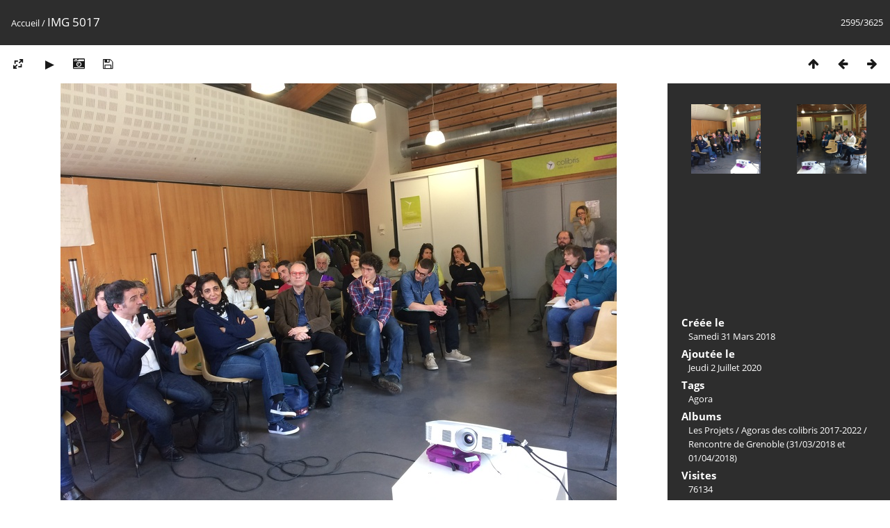

--- FILE ---
content_type: text/html; charset=utf-8
request_url: https://photos.colibris-outilslibres.org/picture.php?/1834/categories
body_size: 2941
content:
<!DOCTYPE html>
<html lang=fr dir=ltr>
<head>
<title>IMG 5017</title>
<link rel="shortcut icon" type="image/x-icon" href="themes/default/icon/favicon.ico">
<link rel="stylesheet" type="text/css" href="themes/modus/css/open-sans/open-sans.css"> <link rel="stylesheet" type="text/css" href="_data/combined/c1dmn6.css">   <link rel=canonical href="picture.php?/1834">
<meta name=viewport content="width=device-width,initial-scale=1">
<script>if(document.documentElement.offsetWidth>1270)document.documentElement.className='wide'</script>

<meta name="generator" content="Piwigo (aka PWG), see piwigo.org">

<meta name="keywords" content="Agora">
<meta name="description" content="IMG 5017 - IMG_5017.JPG">


</head>

<body id=thePicturePage class="section-categories image-1834 " data-infos='{"section":"categories","image_id":"1834"}'>

<div id="content">



<div class=titrePage id=imageHeaderBar><div class="imageNumber">2595/3625</div>
	<div class="browsePath">
		<a href="/">Accueil</a><span class="browsePathSeparator"> / </span><h2>IMG 5017</h2>
	</div>
</div>

<div id="imageToolBar">

<div class="navigationButtons">
<a href="index.php?/categories/flat/start-2580" title="Miniatures" class="pwg-state-default pwg-button"><span class="pwg-icon pwg-icon-arrow-n"></span><span class="pwg-button-text">Miniatures</span></a><a href="picture.php?/1833/categories" title="Précédente : IMG 5016" class="pwg-state-default pwg-button"><span class="pwg-icon pwg-icon-arrow-w"></span><span class="pwg-button-text">Précédente</span></a><a href="picture.php?/1835/categories" title="Suivante : IMG 5018" class="pwg-state-default pwg-button pwg-button-icon-right"><span class="pwg-icon pwg-icon-arrow-e"></span><span class="pwg-button-text">Suivante</span></a></div>

<div class=actionButtonsWrapper><a id=imageActionsSwitch class=pwg-button><span class="pwg-icon pwg-icon-ellipsis"></span></a><div class="actionButtons">
<a id="derivativeSwitchLink" title="Tailles de photo" class="pwg-state-default pwg-button" rel="nofollow"><span class="pwg-icon pwg-icon-sizes"></span><span class="pwg-button-text">Tailles de photo</span></a><div id="derivativeSwitchBox" class="switchBox"><div class="switchBoxTitle">Tailles de photo</div><span class="switchCheck" id="derivativeChecked2small" style="visibility:hidden">&#x2714; </span><a href="javascript:changeImgSrc('_data/i/galleries/PhotosNextcloud/AGORA/GRENOBLE/IMG_5017-2s.JPG','2small','2small')">XXS - minuscule<span class="derivativeSizeDetails"> (640 x 480)</span></a><br><span class="switchCheck" id="derivativeCheckedsmall" style="visibility:hidden">&#x2714; </span><a href="javascript:changeImgSrc('_data/i/galleries/PhotosNextcloud/AGORA/GRENOBLE/IMG_5017-sm.JPG','small','small')">S - petit<span class="derivativeSizeDetails"> (800 x 600)</span></a><br><span class="switchCheck" id="derivativeCheckedmedium">&#x2714; </span><a href="javascript:changeImgSrc('_data/i/galleries/PhotosNextcloud/AGORA/GRENOBLE/IMG_5017-me.JPG','medium','medium')">M - moyen<span class="derivativeSizeDetails"> (960 x 720)</span></a><br><span class="switchCheck" id="derivativeCheckedlarge" style="visibility:hidden">&#x2714; </span><a href="javascript:changeImgSrc('_data/i/galleries/PhotosNextcloud/AGORA/GRENOBLE/IMG_5017-la.JPG','large','large')">L - grand<span class="derivativeSizeDetails"> (1200 x 900)</span></a><br><span class="switchCheck" id="derivativeCheckedxlarge" style="visibility:hidden">&#x2714; </span><a href="javascript:changeImgSrc('i.php?/galleries/PhotosNextcloud/AGORA/GRENOBLE/IMG_5017-xl.JPG','xlarge','xlarge')">XL - très grand<span class="derivativeSizeDetails"> (1440 x 1080)</span></a><br><span class="switchCheck" id="derivativeCheckedOriginal" style="visibility:hidden">&#x2714; </span><a href="javascript:changeImgSrc('./galleries/PhotosNextcloud/AGORA/GRENOBLE/IMG_5017.JPG','xxlarge','Original')">Original<span class="derivativeSizeDetails"> (3264 x 2448)</span></a><br></div>
<a href="picture.php?/1834/categories&amp;slideshow=" title="diaporama" class="pwg-state-default pwg-button" rel="nofollow"><span class="pwg-icon pwg-icon-slideshow"></span><span class="pwg-button-text">diaporama</span></a><a href="picture.php?/1834/categories&amp;metadata" title="Montrer les méta-données du fichier" class="pwg-state-default pwg-button" rel="nofollow"><span class="pwg-icon pwg-icon-camera-info"></span><span class="pwg-button-text">Montrer les méta-données du fichier</span></a><a id="downloadSwitchLink" href="action.php?id=1834&amp;part=e&amp;download" title="Télécharger ce fichier" class="pwg-state-default pwg-button" rel="nofollow"><span class="pwg-icon pwg-icon-save"></span><span class="pwg-button-text">Télécharger</span></a> </div></div>
</div>
<div id="theImageAndInfos">
<div id="theImage">


<noscript><img src="_data/i/galleries/PhotosNextcloud/AGORA/GRENOBLE/IMG_5017-me.JPG" width="960" height="720" alt="IMG_5017.JPG" id="theMainImage" usemap="#mapmedium" title="IMG 5017 - IMG_5017.JPG" itemprop=contentURL></noscript>
<img class="file-ext-jpg path-ext-jpg"   alt="IMG_5017.JPG" id="theMainImage" usemap="#mapmedium" title="IMG 5017 - IMG_5017.JPG">

<map name="map2small"><area shape=rect coords="0,0,160,480" href="picture.php?/1833/categories" title="Précédente : IMG 5016" alt="IMG 5016"><area shape=rect coords="160,0,477,120" href="index.php?/categories/flat/start-2580" title="Miniatures" alt="Miniatures"><area shape=rect coords="481,0,640,480" href="picture.php?/1835/categories" title="Suivante : IMG 5018" alt="IMG 5018"></map><map name="mapsmall"><area shape=rect coords="0,0,200,600" href="picture.php?/1833/categories" title="Précédente : IMG 5016" alt="IMG 5016"><area shape=rect coords="200,0,597,150" href="index.php?/categories/flat/start-2580" title="Miniatures" alt="Miniatures"><area shape=rect coords="601,0,800,600" href="picture.php?/1835/categories" title="Suivante : IMG 5018" alt="IMG 5018"></map><map name="mapmedium"><area shape=rect coords="0,0,240,720" href="picture.php?/1833/categories" title="Précédente : IMG 5016" alt="IMG 5016"><area shape=rect coords="240,0,716,180" href="index.php?/categories/flat/start-2580" title="Miniatures" alt="Miniatures"><area shape=rect coords="721,0,960,720" href="picture.php?/1835/categories" title="Suivante : IMG 5018" alt="IMG 5018"></map><map name="maplarge"><area shape=rect coords="0,0,300,900" href="picture.php?/1833/categories" title="Précédente : IMG 5016" alt="IMG 5016"><area shape=rect coords="300,0,895,225" href="index.php?/categories/flat/start-2580" title="Miniatures" alt="Miniatures"><area shape=rect coords="902,0,1200,900" href="picture.php?/1835/categories" title="Suivante : IMG 5018" alt="IMG 5018"></map><map name="mapxlarge"><area shape=rect coords="0,0,360,1080" href="picture.php?/1833/categories" title="Précédente : IMG 5016" alt="IMG 5016"><area shape=rect coords="360,0,1074,270" href="index.php?/categories/flat/start-2580" title="Miniatures" alt="Miniatures"><area shape=rect coords="1082,0,1440,1080" href="picture.php?/1835/categories" title="Suivante : IMG 5018" alt="IMG 5018"></map><map name="mapOriginal"><area shape=rect coords="0,0,816,2448" href="picture.php?/1833/categories" title="Précédente : IMG 5016" alt="IMG 5016"><area shape=rect coords="816,0,2435,612" href="index.php?/categories/flat/start-2580" title="Miniatures" alt="Miniatures"><area shape=rect coords="2454,0,3264,2448" href="picture.php?/1835/categories" title="Suivante : IMG 5018" alt="IMG 5018"></map>


</div><div id="infoSwitcher"></div><div id="imageInfos">
	<div class="navThumbs">
			<a class="navThumb" id="linkPrev" href="picture.php?/1833/categories" title="Précédente : IMG 5016" rel="prev">
				<span class="thumbHover prevThumbHover"></span>
        <img class="" src="_data/i/galleries/PhotosNextcloud/AGORA/GRENOBLE/IMG_5016-sq.JPG" alt="IMG 5016">
			</a>
			<a class="navThumb" id="linkNext" href="picture.php?/1835/categories" title="Suivante : IMG 5018" rel="next">
				<span class="thumbHover nextThumbHover"></span>
				<img class="" src="_data/i/galleries/PhotosNextcloud/AGORA/GRENOBLE/IMG_5018-sq.JPG" alt="IMG 5018">
			</a>
	</div>

<dl id="standard" class="imageInfoTable">
<div id="datecreate" class="imageInfo"><dt>Créée le</dt><dd><a href="index.php?/created-monthly-list-2018-03-31" rel="nofollow">Samedi 31 Mars 2018</a></dd></div><div id="datepost" class="imageInfo"><dt>Ajoutée le</dt><dd><a href="index.php?/posted-monthly-list-2020-07-02" rel="nofollow">Jeudi 2 Juillet 2020</a></dd></div><div id="Tags" class="imageInfo"><dt>Tags</dt><dd><a href="index.php?/tags/40-agora">Agora</a></dd></div><div id="Categories" class="imageInfo"><dt>Albums</dt><dd><ul><li><a href="index.php?/category/446">Les Projets</a> / <a href="index.php?/category/289">Agoras des colibris 2017-2022</a> / <a href="index.php?/category/300">Rencontre de Grenoble (31/03/2018 et 01/04/2018)</a></li></ul></dd></div><div id="Visits" class="imageInfo"><dt>Visites</dt><dd>76134</dd></div>

</dl>

</div>
</div>


</div>
<div id="copyright">
	Propulsé par	<a href="https://fr.piwigo.org">Piwigo</a>
	
<script type="text/javascript" src="_data/combined/1mh64b5.js"></script>
<script type="text/javascript">//<![CDATA[

RVAS = {
derivatives: [
{w:640,h:480,url:'_data/i/galleries/PhotosNextcloud/AGORA/GRENOBLE/IMG_5017-2s.JPG',type:'2small'},{w:800,h:600,url:'_data/i/galleries/PhotosNextcloud/AGORA/GRENOBLE/IMG_5017-sm.JPG',type:'small'},{w:960,h:720,url:'_data/i/galleries/PhotosNextcloud/AGORA/GRENOBLE/IMG_5017-me.JPG',type:'medium'},{w:1200,h:900,url:'_data/i/galleries/PhotosNextcloud/AGORA/GRENOBLE/IMG_5017-la.JPG',type:'large'},{w:1440,h:1080,url:'i.php?/galleries/PhotosNextcloud/AGORA/GRENOBLE/IMG_5017-xl.JPG',type:'xlarge'},{w:3264,h:2448,url:'./galleries/PhotosNextcloud/AGORA/GRENOBLE/IMG_5017.JPG',type:'Original'}],
cp: '/'
}
rvas_choose();
document.onkeydown = function(e){e=e||window.event;if (e.altKey) return true;var target=e.target||e.srcElement;if (target && target.type) return true;	var keyCode=e.keyCode||e.which, docElem=document.documentElement, url;switch(keyCode){case 63235: case 39: if (e.ctrlKey || docElem.scrollLeft==docElem.scrollWidth-docElem.clientWidth)url="picture.php?/1835/categories"; break;case 63234: case 37: if (e.ctrlKey || docElem.scrollLeft==0)url="picture.php?/1833/categories"; break;case 36: if (e.ctrlKey)url="picture.php?/13736/categories"; break;case 35: if (e.ctrlKey)url="picture.php?/8/categories"; break;case 38: if (e.ctrlKey)url="index.php?/categories/flat/start-2580"; break;}if (url) {window.location=url.replace("&amp;","&"); return false;}return true;}
function changeImgSrc(url,typeSave,typeMap)
{
	var theImg = document.getElementById("theMainImage");
	if (theImg)
	{
		theImg.removeAttribute("width");theImg.removeAttribute("height");
		theImg.src = url;
		theImg.useMap = "#map"+typeMap;
	}
	jQuery('#derivativeSwitchBox .switchCheck').css('visibility','hidden');
	jQuery('#derivativeChecked'+typeMap).css('visibility','visible');
	document.cookie = 'picture_deriv='+typeSave+';path=/';
}
(window.SwitchBox=window.SwitchBox||[]).push("#derivativeSwitchLink", "#derivativeSwitchBox");
//]]></script>
<script type="text/javascript">
(function() {
var s,after = document.getElementsByTagName('script')[document.getElementsByTagName('script').length-1];
s=document.createElement('script'); s.type='text/javascript'; s.async=true; s.src='_data/combined/sjq0k3.js';
after = after.parentNode.insertBefore(s, after);
})();
</script>
</div></body>
</html>